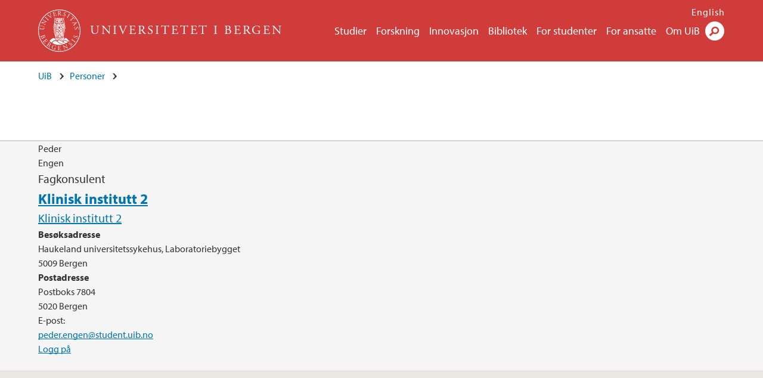

--- FILE ---
content_type: text/html; charset=utf-8
request_url: https://www.uib.no/user/399179/card.vcf
body_size: 5645
content:
<!doctype html>
<html lang="nb" dir="ltr">
  <head>
    <link rel="profile" href="http://www.w3.org/1999/xhtml/vocab">
    <meta http-equiv="X-UA-Compatible" content="IE=edge">
    <meta name="MobileOptimized" content="width">
    <meta name="HandheldFriendly" content="true">
    <meta name="viewport" content="width=device-width">
<meta http-equiv="Content-Type" content="text/html; charset=utf-8" />
<link rel="shortcut icon" href="https://www.uib.no/sites/all/themes/uib/uib_w3/favicon.ico" type="image/vnd.microsoft.icon" />
<meta name="generator" content="Drupal 7 (https://www.drupal.org)" />
<link rel="canonical" href="https://www.uib.no/nb/user/399179/card.vcf" />
<link rel="shortlink" href="https://www.uib.no/nb/user/399179/card.vcf" />
<meta property="og:site_name" content="Universitetet i Bergen" />
<meta property="og:type" content="article" />
<meta property="og:url" content="https://www.uib.no/nb/user/399179/card.vcf" />
<meta property="og:title" content="Peder Engen" />
<meta name="twitter:card" content="summary" />
<meta name="twitter:title" content="Peder Engen" />
    <title></title>
<link type="text/css" rel="stylesheet" href="https://www.uib.no/sites/w3.uib.no/files/css/css_xE-rWrJf-fncB6ztZfd2huxqgxu4WO-qwma6Xer30m4.css" media="all" />
<link type="text/css" rel="stylesheet" href="https://www.uib.no/sites/w3.uib.no/files/css/css_ugmd-SSDbm1OKE5izFKyWoDlN0VLzOd_7qwRN49enDo.css" media="all" />
<link type="text/css" rel="stylesheet" href="https://www.uib.no/sites/w3.uib.no/files/css/css_nyTd1LtyGV4FMxplIMTXUR2pP5xwQtS1bYuhoPSCfb4.css" media="all" />
<link type="text/css" rel="stylesheet" href="https://www.uib.no/sites/w3.uib.no/files/css/css_Lma7bK_yrk0-nyvJxtwKoJ-jXjkZZcA0YnQ9QCYMyfw.css" media="all" />
<link type="text/css" rel="stylesheet" href="https://www.uib.no/sites/w3.uib.no/files/css/css_3OmOXy6QprOkr48nRgtrypyE0V5QWVpjdpRaJc2Wx-o.css" media="all" />
<link type="text/css" rel="stylesheet" href="https://www.uib.no/sites/w3.uib.no/files/css/css_VVIwC6Oh2S6Yoj-dlw07AnQN33wARXuRRIf8pwRiu2U.css" media="print" />
<script type="text/javascript" src="https://www.uib.no/sites/w3.uib.no/files/js/js_pjM71W4fNn8eBgJgV1oVUUFnjlDTZvUMfj9SBg4sGgk.js"></script>
<script type="text/javascript" src="https://www.uib.no/sites/w3.uib.no/files/js/js_mOx0WHl6cNZI0fqrVldT0Ay6Zv7VRFDm9LexZoNN_NI.js"></script>
<script type="text/javascript">
<!--//--><![CDATA[//><!--
document.createElement( "picture" );
//--><!]]>
</script>
<script type="text/javascript" src="https://www.uib.no/sites/w3.uib.no/files/js/js_GOikDsJOX04Aww72M-XK1hkq4qiL_1XgGsRdkL0XlDo.js"></script>
<script type="text/javascript" src="https://www.uib.no/sites/w3.uib.no/files/js/js_Q_Qu3QlOdFLrSpUrDpz5fQsmFuXQtqVdsullRsYQ5Sc.js"></script>
<script type="text/javascript" src="https://www.uib.no/sites/w3.uib.no/files/js/js_gHk2gWJ_Qw_jU2qRiUmSl7d8oly1Cx7lQFrqcp3RXcI.js"></script>
<script type="text/javascript" src="https://www.uib.no/sites/w3.uib.no/files/js/js_liyRNHHyEO8gApGRxsK0-Sc0v-ehZwOFTM0Re_GS_Sg.js"></script>
<script type="text/javascript">
<!--//--><![CDATA[//><!--
jQuery( document ).ready( function($){
  // Loading jquery ui.tabs
  var selectors = [
    '.profile .uib-tabs-container',
    '#block-uib-study-study-content .studytabs',
  ];
  $(selectors.join()).tabs(
    {
      beforeActivate: function(event, ui){
        if(history.pushState) {
          history.pushState(null, null, ui.newPanel.selector);
        }
        else {
          window.location.hash = ui.newPanel.selector;
        }
      }
  });
  hash = location.hash;
  if (navigator.userAgent.search('MSIE') != -1 && hash.length > 0) {
    location.hash='';
  }
  $(selectors.join()).tabs('option', 'active', hash);
  if(history.pushState && hash.length > 0) {
    setTimeout(function(){
      history.pushState(null, null, hash);
      $('#tabs-dropdown-menu-id').val(hash.substr(1));
    }, 1);
  }
  else if(hash.length > 0) {
    window.location.hash = hash;
  }
  window.scrollTo(0, 0);
  if($('.i18n-en').length) {
    var link = 'http://www.uib.no/en/ub/107392/contact-fine-art-and-design-library';
  } else {
    var link = 'http://www.uib.no/ub/107391/kontakt-bibliotek-kunst-og-design';
  }
  $(".ub-khib a").click(function() {
    location.assign(link);
  });
});
//--><!]]>
</script>
<script type="text/javascript" src="https://www.uib.no/sites/w3.uib.no/files/js/js_Wzp5l6SIuws57GB0NWEu46YDaoIzdjafZ3_hFTaAA7E.js"></script>
<script type="text/javascript" src="//use.typekit.net/yfr2tzw.js"></script>
<script type="text/javascript">
<!--//--><![CDATA[//><!--
try{Typekit.load();}catch(e){}
//--><!]]>
</script>
<script type="text/javascript" src="https://www.uib.no/sites/w3.uib.no/files/js/js_pDNe1H0l1ba6GHhLof1FhvnDulgP9uAn2UgcA6X9QH8.js"></script>
<script type="text/javascript">
<!--//--><![CDATA[//><!--
jQuery.extend(Drupal.settings, {"basePath":"\/","pathPrefix":"nb\/","setHasJsCookie":0,"ajaxPageState":{"theme":"uib_w3","theme_token":"aNTtZrNxMJ0RDT6tfjvpzffr1WcdrMaVKk9FVkEfUeE","js":{"sites\/all\/modules\/picture\/picturefill\/picturefill.min.js":1,"sites\/all\/modules\/picture\/picture.min.js":1,"https:\/\/www.uib.no\/sites\/w3.uib.no\/files\/google_tag\/uib\/google_tag.script.js":1,"sites\/all\/modules\/jquery_update\/replace\/jquery\/1.12\/jquery.min.js":1,"0":1,"misc\/jquery-extend-3.4.0.js":1,"misc\/jquery-html-prefilter-3.5.0-backport.js":1,"misc\/jquery.once.js":1,"misc\/drupal.js":1,"sites\/all\/modules\/jquery_update\/js\/jquery_browser.js":1,"sites\/all\/modules\/jquery_update\/replace\/ui\/ui\/minified\/jquery.ui.core.min.js":1,"sites\/all\/modules\/jquery_update\/replace\/ui\/ui\/minified\/jquery.ui.widget.min.js":1,"sites\/all\/modules\/jquery_update\/replace\/ui\/ui\/minified\/jquery.ui.tabs.min.js":1,"misc\/form-single-submit.js":1,"misc\/form.js":1,"sites\/all\/modules\/entityreference\/js\/entityreference.js":1,"public:\/\/languages\/nb_HgNVoswgy9lcM2YhyQR9yibqFxF7lKyMjodOJuYe7_0.js":1,"sites\/all\/libraries\/colorbox\/jquery.colorbox-min.js":1,"sites\/all\/libraries\/DOMPurify\/purify.min.js":1,"sites\/all\/modules\/colorbox\/js\/colorbox.js":1,"sites\/all\/modules\/colorbox\/styles\/stockholmsyndrome\/colorbox_style.js":1,"sites\/all\/modules\/colorbox\/js\/colorbox_inline.js":1,"1":1,"sites\/all\/themes\/uib\/uib_w3\/js\/mobile_menu.js":1,"sites\/all\/themes\/uib\/uib_w3\/js\/sortable.js":1,"sites\/all\/modules\/uib\/uib_search\/js\/uib_search.js":1,"sites\/all\/themes\/uib\/uib_w3\/js\/w3.js":1,"sites\/all\/modules\/field_group\/field_group.js":1,"\/\/use.typekit.net\/yfr2tzw.js":1,"2":1,"sites\/all\/themes\/uib\/uib_w3\/js\/tabs.js":1},"css":{"modules\/system\/system.base.css":1,"modules\/system\/system.menus.css":1,"modules\/system\/system.messages.css":1,"modules\/system\/system.theme.css":1,"misc\/ui\/jquery.ui.core.css":1,"misc\/ui\/jquery.ui.theme.css":1,"misc\/ui\/jquery.ui.tabs.css":1,"modules\/field\/theme\/field.css":1,"modules\/node\/node.css":1,"sites\/all\/modules\/picture\/picture_wysiwyg.css":1,"modules\/user\/user.css":1,"sites\/all\/modules\/views\/css\/views.css":1,"sites\/all\/modules\/colorbox\/styles\/stockholmsyndrome\/colorbox_style.css":1,"sites\/all\/modules\/ctools\/css\/ctools.css":1,"sites\/all\/modules\/panels\/css\/panels.css":1,"modules\/locale\/locale.css":1,"sites\/all\/modules\/addressfield\/addressfield.css":1,"sites\/all\/themes\/uib\/uib_w3\/css\/style.css":1,"sites\/all\/themes\/uib\/uib_w3\/css\/print.css":1}},"colorbox":{"opacity":"0.85","current":"{current} of {total}","previous":"\u00ab Prev","next":"Next \u00bb","close":"Lukk","maxWidth":"98%","maxHeight":"98%","fixed":true,"mobiledetect":true,"mobiledevicewidth":"480px","file_public_path":"\/sites\/w3.uib.no\/files","specificPagesDefaultValue":"admin*\nimagebrowser*\nimg_assist*\nimce*\nnode\/add\/*\nnode\/*\/edit\nprint\/*\nprintpdf\/*\nsystem\/ajax\nsystem\/ajax\/*"},"uib_search":{"url":"https:\/\/api.search.uib.no","index":"w3one","uib_search_boost_max":10,"uib_search_boost_min":0.0009765625},"urlIsAjaxTrusted":{"\/nb\/search":true,"https:\/\/www.google.com\/search":true},"field_group":{"div":"full"}});
//--><!]]>
</script>
  </head>
  <body class="html not-front not-logged-in no-sidebars page-user page-user- page-user-399179 page-user-cardvcf i18n-nb" >
    <div id="skip-link">
      <a href="#main-content" class="element-invisible element-focusable">Hopp til hovedinnhold</a>
    </div>
<noscript aria-hidden="true"><iframe src="https://www.googletagmanager.com/ns.html?id=GTM-KLPBXPW" height="0" width="0" style="display:none;visibility:hidden"></iframe></noscript>
    <div class="header__wrapper">
      <header class="header">
        <a href="/nb" title="Hjem" rel="home" class="logo__link">
          <img src="https://www.uib.no/sites/all/themes/uib/uib_w3/logo.svg" alt="Hjem" class="logo__image" />
        </a>
            <div class="site-name">
            <a href="/nb" title="Hjem" rel="home"><span>Universitetet i Bergen</span></a>
          </div>
    <div class="region region-header">
    <nav class="mobile-menu"><div class="menu-button">Meny</div>
</nav><nav class="global-menu"><ul class="menu"><li class="first leaf menu__item"><a href="https://www.uib.no/studier" title="">Studier</a></li>
<li class="leaf menu__item"><a href="/nb/forskning" title="">Forskning</a></li>
<li class="leaf menu__item"><a href="/nb/innovasjon" title="">Innovasjon</a></li>
<li class="leaf menu__item"><a href="/nb/ub" title="">Bibliotek</a></li>
<li class="leaf menu__item"><a href="https://www.uib.no/forstudenter" title="">For studenter</a></li>
<li class="leaf menu__item"><a href="/nb/foransatte" title="">For ansatte</a></li>
<li class="last leaf menu__item"><a href="/nb/om" title="">Om UiB</a></li>
</ul></nav><div id="block-locale-language" class="block block-locale">

    
  <div class="content">
    <ul class="language-switcher-locale-url"><li class="en first"><a href="/en/user/399179/card.vcf" class="language-link" lang="en">English</a></li>
<li class="nb last active"><a href="/nb/user/399179/card.vcf" class="language-link active" lang="nb">Norsk</a></li>
</ul>  </div>
</div>
<div id="block-uib-search-global-searchform" class="block block-uib-search">
  <div class="content">
    <form class="global-search" action="/nb/search" method="get" id="uib-search-form" accept-charset="UTF-8"><div><div class="lightbox form-wrapper" id="edit-lightbox--2"><div class="topbar-wrapper form-wrapper" id="edit-top--3"><div class="topbar form-wrapper" id="edit-top--4"><div class="spacer form-wrapper" id="edit-spacer--2"></div><div class="top-right form-wrapper" id="edit-right--3"><div class="close-lightbox form-wrapper" id="edit-close--2"><a href="/nb" class="closeme" id="edit-link--4">Lukk</a></div></div></div></div><div class="search-wrapper form-wrapper" id="edit-search--2"><label for="searchfield" class="element-invisible">Søkefelt</label>
<div class="form-item form-type-textfield form-item-searchtext">
 <input class="search-field form-text" name="qq" autocomplete="off" placeholder="Søk på uib.no" data-placeholder="Søk etter personer" id="searchfield" type="text" value=" " size="60" maxlength="128" />
</div>
<input type="submit" id="edit-submit--2" name="op" value="Søk" class="form-submit" /></div><fieldset class="right-selector form-wrapper" id="edit-right--4"><legend><span class="fieldset-legend">Filtrer på innhold</span></legend><div class="fieldset-wrapper"><div class="form-item form-type-checkboxes form-item-filters">
 <div id="search-filter-checkboxes" class="form-checkboxes"><div class="form-item form-type-checkbox form-item-filters-everything">
 <input name="uib_search_filters[]" type="checkbox" id="edit-filters-everything--2" value="everything" checked="checked" class="form-checkbox" />  <label class="option" for="edit-filters-everything--2">Alt innhold </label>

</div>
<div class="form-item form-type-checkbox form-item-filters-news">
 <input name="uib_search_filters[]" type="checkbox" id="edit-filters-news--2" value="news" class="form-checkbox" />  <label class="option" for="edit-filters-news--2">Nyheter </label>

</div>
<div class="form-item form-type-checkbox form-item-filters-study">
 <input name="uib_search_filters[]" type="checkbox" id="edit-filters-study--2" value="study" class="form-checkbox" />  <label class="option" for="edit-filters-study--2">Studier </label>

</div>
<div class="form-item form-type-checkbox form-item-filters-event">
 <input name="uib_search_filters[]" type="checkbox" id="edit-filters-event--2" value="event" class="form-checkbox" />  <label class="option" for="edit-filters-event--2">Arrangementer </label>

</div>
<div class="form-item form-type-checkbox form-item-filters-user">
 <input name="uib_search_filters[]" type="checkbox" id="edit-filters-user--2" value="user" class="form-checkbox" />  <label class="option" for="edit-filters-user--2">Personer </label>

</div>
<div class="form-item form-type-checkbox form-item-filters-employee-area">
 <input name="uib_search_filters[]" type="checkbox" id="edit-filters-employee-area--2" value="employee_area" class="form-checkbox" />  <label class="option" for="edit-filters-employee-area--2">Ansattsider </label>

</div>
</div>
<div class="description">Choose what results to return</div>
</div>
</div></fieldset>
<div class="results-wrapper form-wrapper" id="edit-results-wrapper--2"><div class="results form-wrapper" id="edit-results--2"><span class="results-bottom-anchor"></span>
</div></div></div><input type="hidden" name="form_build_id" value="form-am5LtgnI9s6RddQdCZwDv5gw9mVEXzvOtlRkfpnbj2c" />
<input type="hidden" name="form_id" value="uib_search__form" />
</div></form><form name="noscriptform" action="https://www.google.com/search" method="get" id="uib-search-noscript-form" accept-charset="UTF-8"><div><input class="search-button" type="submit" value="Søk" /><input name="as_sitesearch" value="uib.no" type="hidden" />
<input type="hidden" name="form_build_id" value="form-EPWL9aWuNjmPmn9gSwQc-H_PkVS80fHTgf10Jl7u7v4" />
<input type="hidden" name="form_id" value="uib_search__noscript_form" />
</div></form>  </div>
</div>
  </div>
      </header>
      <nav class="mobile_dropdown">
        <nav class="global-mobile-menu mobile noscript"><ul class="menu"><li class="first leaf menu__item"><a href="https://www.uib.no/studier" title="">Studier</a></li>
<li class="leaf menu__item"><a href="/nb/forskning" title="">Forskning</a></li>
<li class="leaf menu__item"><a href="/nb/innovasjon" title="">Innovasjon</a></li>
<li class="leaf menu__item"><a href="/nb/ub" title="">Bibliotek</a></li>
<li class="leaf menu__item"><a href="https://www.uib.no/forstudenter" title="">For studenter</a></li>
<li class="leaf menu__item"><a href="/nb/foransatte" title="">For ansatte</a></li>
<li class="last leaf menu__item"><a href="/nb/om" title="">Om UiB</a></li>
</ul></nav>      </nav>
    </div>
    <main>
      <a id="main-content"></a>
      <div class="tabs"></div>
      <div class="content-top-wrapper">
        <div class="content-top">
          <div class="uib_breadcrumb"><nav class="breadcrumb" role="navigation"><ol><li><a href="/nb">UiB</a> </li><li><a href="/nb/personer">Personer</a> </li></ol></nav></div>
<h1 />
        </div>
      </div>
      <div class="content-main-wrapper">
  <div class="region region-content">
    <div id="block-system-main" class="block block-system">

    
  <div class="content">
    <div class="profile">
  <div class="group-user-first field-group-div clearfix"><div class="group-media-element field-group-div"><div class="group-user-contact-wrapper field-group-div"><div class="group-user-contact field-group-div"><div class="field field-name-field-uib-first-name field-type-text field-label-hidden field-wrapper"><div  class="field-items"><div  class="field-item odd">Peder</div></div></div><div class="field field-name-field-uib-last-name field-type-text field-label-hidden field-wrapper"><div  class="field-items"><div  class="field-item odd">Engen</div></div></div><div class="field field-name-field-uib-position field-type-text field-label-hidden field-wrapper"><div  class="field-items"><div  class="field-item odd">Fagkonsulent</div></div></div><div class="field field-name-field-uib-user-ou field-type-entityreference field-label-hidden field-wrapper"><div  class="field-items"><div  class="field-item odd"><div id="node-8589" class="node node-uib-ou no-kicker clearfix">

  
        <h2><a href="/nb/node/8589">Klinisk institutt 2</a></h2>
    
  
  <div class="content">
    <div class="field field-name-field-uib-ou-title field-type-text field-label-hidden field-wrapper"><div  class="field-items"><div  class="field-item odd"><div class="connected_areas"><a href="/nb/klin2">Klinisk institutt 2</a> </div></div></div></div>  </div>

  
  
</div>
</div></div></div><div class="group-user-ci-2 field-group-div"><div class="field field-name-field-uib-visit-address field-type-addressfield field-label-above field-wrapper"><div  class="field-label">Besøksadresse&nbsp;</div><div  class="field-items"><div  class="field-item odd"><div class="street-block"><div class="thoroughfare">Haukeland universitetssykehus, Laboratoriebygget</div></div>
<div class="addressfield-container-inline locality-block country-NO"><span class="postal-code">5009</span> <span class="locality">Bergen</span></div>
</div></div></div><div class="field field-name-field-uib-postal-address field-type-addressfield field-label-above field-wrapper"><div  class="field-label">Postadresse&nbsp;</div><div  class="field-items"><div  class="field-item odd"><div class="street-block"><div class="thoroughfare">Postboks 7804</div></div>
<div class="addressfield-container-inline locality-block country-NO"><span class="postal-code">5020</span> <span class="locality">Bergen</span></div>
</div></div></div></div><div class="uib-user-email"><div class="field-label">E-post:&nbsp;</div><div class="field-items"><div class="field-item even"><a href="mailto:peder.engen@student.uib.no">peder.engen@student.uib.no</a></div></div></div></div></div><a href="/nb/user?destination=user" class="uib-user-login-link">Logg på</a></div><div class="group-user-work-1 field-group-div uib-tabs-container clearfix"></div></div></div>
  </div>
</div>
  </div>
      </div>
    </main>
    <footer>
        <div class="footer-wrapper mobile_area">
          <div class="footer">
          </div>
        </div>
        <div class="footer-bottom-wrapper">
          <div class="footer-bottom">
          </div>
        </div>
    </footer>
<script type="text/javascript" src="https://www.uib.no/sites/w3.uib.no/files/js/js_7-q4xx5FaXgFWWma9tMCS9Q__822jcg6rhczPisS8LQ.js"></script>
  </body>
</html>
